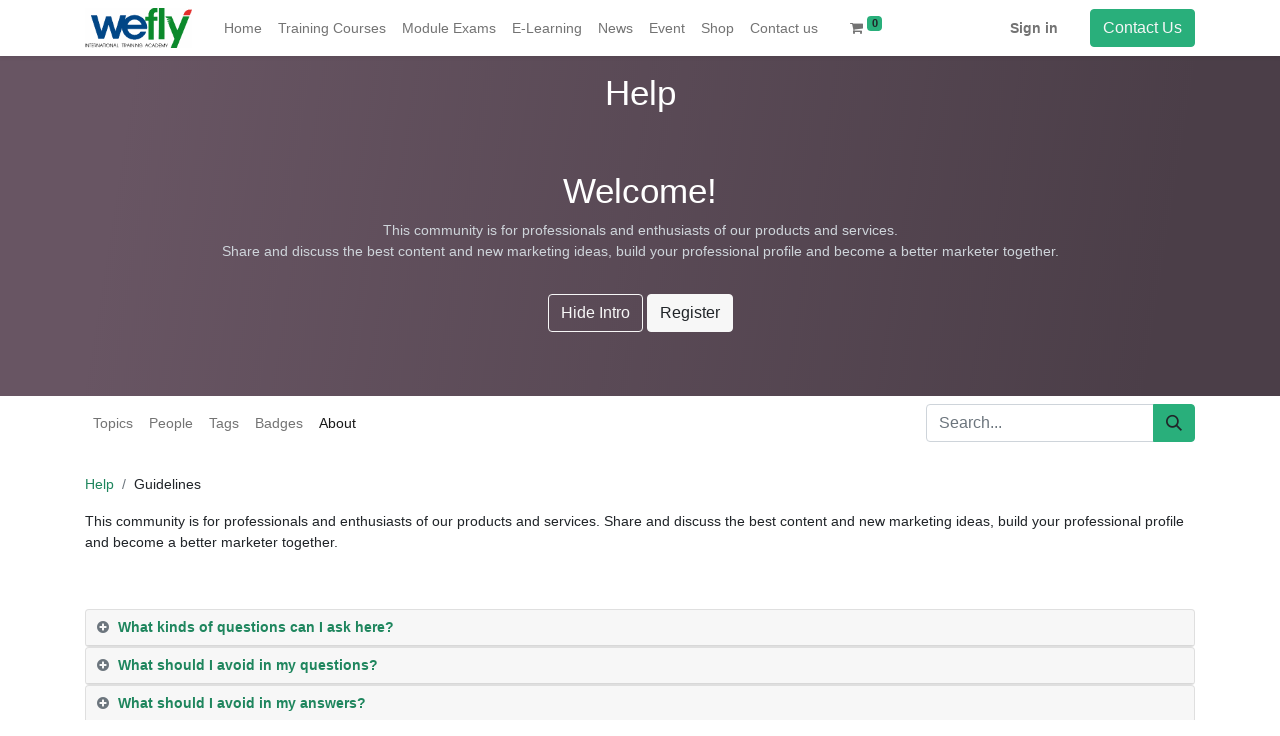

--- FILE ---
content_type: text/html; charset=utf-8
request_url: https://weflyacademy.com/forum/help-1/faq
body_size: 7727
content:
<!DOCTYPE html>
        
        
<html lang="en-US" data-website-id="1" data-main-object="ir.ui.view(2365,)" data-add2cart-redirect="1">
    <head>
        <meta charset="utf-8"/>
        <meta http-equiv="X-UA-Compatible" content="IE=edge,chrome=1"/>
        <meta name="viewport" content="width=device-width, initial-scale=1"/>
        <meta name="generator" content="Odoo"/>
            
        <meta property="og:type" content="website"/>
        <meta property="og:title" content="Frequently Asked Questions | WeFly International"/>
        <meta property="og:site_name" content="Wefly International Training Academy"/>
        <meta property="og:url" content="http://weflyacademy.com/forum/help-1/faq"/>
        <meta property="og:image" content="http://weflyacademy.com/web/image/website/1/logo?unique=88a7fc0"/>
            
        <meta name="twitter:card" content="summary_large_image"/>
        <meta name="twitter:title" content="Frequently Asked Questions | WeFly International"/>
        <meta name="twitter:image" content="http://weflyacademy.com/web/image/website/1/logo/300x300?unique=88a7fc0"/>
        
        <link rel="canonical" href="http://weflyacademy.com/forum/help-1/faq"/>
        
        <link rel="preconnect" href="https://fonts.gstatic.com/" crossorigin=""/>
        <title> Frequently Asked Questions | WeFly International </title>
        <link type="image/x-icon" rel="shortcut icon" href="/web/image/website/1/favicon?unique=88a7fc0"/>
        <link rel="preload" href="/web/static/src/libs/fontawesome/fonts/fontawesome-webfont.woff2?v=4.7.0" as="font" crossorigin=""/>
        <link type="text/css" rel="stylesheet" href="/web/assets/1162-a4972d1/1/web.assets_frontend.min.css" data-asset-bundle="web.assets_frontend" data-asset-version="a4972d1"/>
        <script id="web.layout.odooscript" type="text/javascript">
            var odoo = {
                csrf_token: "f78672138dbe354e06bc65c06ce07826dbf28121o1800460474",
                debug: "",
            };
        </script>
        <script type="text/javascript">
            odoo.__session_info__ = {"is_admin": false, "is_system": false, "is_website_user": true, "user_id": false, "is_frontend": true, "profile_session": null, "profile_collectors": null, "profile_params": null, "show_effect": true, "bundle_params": {"lang": "en_US", "website_id": 1}, "translationURL": "/website/translations", "cache_hashes": {"translations": "f4118aca8a4faf6ae75446a152e5f7d4ff806799"}, "geoip_country_code": null, "geoip_phone_code": null};
            if (!/(^|;\s)tz=/.test(document.cookie)) {
                const userTZ = Intl.DateTimeFormat().resolvedOptions().timeZone;
                document.cookie = `tz=${userTZ}; path=/`;
            }
        </script>
        <script defer="defer" type="text/javascript" src="/web/assets/376-33a0db3/1/web.assets_frontend_minimal.min.js" data-asset-bundle="web.assets_frontend_minimal" data-asset-version="33a0db3"></script>
        <script defer="defer" type="text/javascript" data-src="/web/assets/1165-e9bb1f7/1/web.assets_frontend_lazy.min.js" data-asset-bundle="web.assets_frontend_lazy" data-asset-version="e9bb1f7"></script>
        
        
    </head>
    <body>
        <div id="wrapwrap" class="website_forum   " data-forum_id="1">
                <header id="top" data-anchor="true" data-name="Header" class="  o_header_standard">
                    
    <nav data-name="Navbar" class="navbar navbar-expand-lg navbar-light o_colored_level o_cc shadow-sm">
        
            <div id="top_menu_container" class="container justify-content-start justify-content-lg-between">
                
    <a href="/" class="navbar-brand logo me-4">
            
            <span role="img" aria-label="Logo of WeFly International" title="WeFly International"><img src="/web/image/website/1/logo/WeFly%20International?unique=88a7fc0" class="img img-fluid" width="95" height="40" alt="WeFly International" loading="lazy"/></span>
        </a>
    
                
                <div id="top_menu_collapse" class="collapse navbar-collapse order-last order-lg-0">
    <ul id="top_menu" class="nav navbar-nav o_menu_loading flex-grow-1">
        
                        
    <li class="nav-item">
        <a role="menuitem" href="/" class="nav-link ">
            <span>Home</span>
        </a>
    </li>
    <li class="nav-item">
        <a role="menuitem" href="/all-courses" class="nav-link ">
            <span>Training Courses</span>
        </a>
    </li>
    <li class="nav-item">
        <a role="menuitem" href="/module-exams" class="nav-link ">
            <span>Module Exams</span>
        </a>
    </li>
    <li class="nav-item">
        <a role="menuitem" href="/slides" class="nav-link ">
            <span>E-Learning</span>
        </a>
    </li>
    <li class="nav-item">
        <a role="menuitem" href="/news" class="nav-link ">
            <span>News</span>
        </a>
    </li>
    <li class="nav-item">
        <a role="menuitem" href="/event" class="nav-link ">
            <span>Event</span>
        </a>
    </li>
    <li class="nav-item">
        <a role="menuitem" href="/shop" class="nav-link ">
            <span>Shop</span>
        </a>
    </li>
    <li class="nav-item">
        <a role="menuitem" href="/contactus" class="nav-link ">
            <span>Contact us</span>
        </a>
    </li>
        
            <li class="nav-item mx-lg-3 divider d-none"></li> 
            <li class="o_wsale_my_cart align-self-md-start  nav-item mx-lg-3">
                <a href="/shop/cart" class="nav-link">
                    <i class="fa fa-shopping-cart"></i>
                    <sup class="my_cart_quantity badge text-bg-primary" data-order-id="">0</sup>
                </a>
            </li>
        
                        
            <li class="nav-item ms-lg-auto o_no_autohide_item">
                <a href="/web/login" class="nav-link fw-bold">Sign in</a>
            </li>
                        
        
        
                    
    </ul>

                    
                </div>
                
        <div class="oe_structure oe_structure_solo ms-lg-4">
            <section class="s_text_block o_colored_level" data-snippet="s_text_block" data-name="Text" style="background-image: none;">
                <div class="container">
                    <a href="/contactus" class="btn btn-primary btn_cta" data-bs-original-title="" title=""><font class="text-o-color-3">Contact Us</font></a>
                </div>
            </section>
        </div>
                
    <button type="button" data-bs-toggle="collapse" data-bs-target="#top_menu_collapse" class="navbar-toggler ms-auto">
        <span class="navbar-toggler-icon o_not_editable"></span>
    </button>
            </div>
        
    </nav>
    
        </header>
                <main>
                    
        <section data-scroll-background-ratio="1" data-snippet="s_cover" class="s_cover parallax s_parallax_is_fixed py-3 o_wforum_forum_card_bg text-white">
            <div class="container">
                <div class="row s_nb_column_fixed">
                    <div class="col-lg-12">
                        <h1 class="o_default_snippet_text text-center">Help</h1>
                    </div>
                </div>
                <div class="forum_intro">
                    <div><section>
                        <div class="container py-5">
                            <div class="row">
                                <div class="col-lg-12">
                                    <h1 class="text-center">Welcome!</h1>
                                    <p class="text-400 text-center">
                                        This community is for professionals and enthusiasts of our products and services.
                                        <br>Share and discuss the best content and new marketing ideas, build your professional profile and become a better marketer together.
                                    </p>
                                </div>
                                <div class="col text-center mt-3">
                                    <a href="#" class="js_close_intro btn btn-outline-light mr-2">Hide Intro</a>
                                    <a class="btn btn-light forum_register_url" href="/web/login">Register</a>
                                </div>
                            </div>
                        </div>
                    </section></div>
                </div>
            </div>
        </section>
        <div class="o_forum_nav_header_container mb-2 mb-md-4">
    <div class="navbar navbar-expand-sm navbar-light">
        <div class="container flex-wrap flex-md-nowrap">
            
            <ul class="navbar-nav me-auto d-none d-lg-flex">
                <li class="nav-item">
                </li>
                <li class="nav-item">
                    <a href="/forum/help-1" class="nav-link ">Topics</a>
                </li>
                <li class="nav-item">
                    <a href="/profile/users?forum_origin=/forum/help-1/faq" class="nav-link ">People</a>
                </li>
                <li class="nav-item">
                    <a href="/forum/help-1/tag" class="nav-link ">Tags</a>
                </li>
                <li class="nav-item">
                    <a href="/profile/ranks_badges?badge_category=forum&amp;url_origin=/forum/help-1/faq&amp;name_origin=Help" class="nav-link ">Badges</a>
                </li>
                <li class="nav-item">
                    <a href="/forum/help-1/faq" class="nav-link active">About</a>
                </li>
            </ul>

            
            <ul class="navbar-nav d-lg-none flex-row flex-grow-1 justify-content-between">
                <span class="navbar-text me-1">Go to:</span>
                <li class="nav-item dropdown me-auto">
                    <a class="nav-link active dropdown-toggle" type="button" data-bs-toggle="dropdown">
                        About
                    </a>
                    <div class="dropdown-menu position-absolute">
                        <a class="dropdown-item" href="/profile/users?forum_origin=/forum/help-1/faq">People</a>
                        <a class="dropdown-item" href="/forum/help-1/tag">Tags</a>
                        <a class="dropdown-item" href="/profile/ranks_badges?badge_category=forum&amp;url_origin=/forum/help-1/faq&amp;name_origin=Help">Badges</a>
                    </div>
                </li>
                
                <li class="nav-item ms-4">
                    <a data-bs-toggle="collapse" href="#o_wforum_search" class="nav-link"><i class="fa fa-search"></i></a>
                </li>
            </ul>

            
    <form method="get" class="o_searchbar_form o_wait_lazy_js s_searchbar_input " action="/forum/help-1" data-snippet="s_searchbar_input">
            <div role="search" class="input-group w-100 w-md-auto pt-2 pt-md-0 d-md-flex">
        <input type="search" name="search" class="search-query form-control oe_search_box None" placeholder="Search..." data-search-type="forums" data-limit="5" data-display-image="true" data-display-description="true" data-display-extra-link="true" data-display-detail="true" data-order-by="name asc"/>
        <button type="submit" aria-label="Search" title="Search" class="btn oe_search_button btn-primary">
            <i class="oi oi-search"></i>
        </button>
    </div>

            <input name="order" type="hidden" class="o_search_order_by" value="name asc"/>
            
            
        </form>
        </div>
    </div>
        </div>

        <div id="wrap" class="container ">
            <div class="row">
                <div class="col o_wprofile_email_validation_container mb16">

                    <div class="row">
                        <div class="col">
                            <nav aria-label="breadcrumb">
                                <ol class="breadcrumb p-0 bg-white">
                                    <li class="breadcrumb-item">
                                        <a href="/forum/help-1">Help</a>
                                    </li>
                                        <li class="breadcrumb-item">
                                            
                                                Guidelines
                                        </li>
                                </ol>
                            </nav>
                            
        <div class="mb-4">This community is for professionals and enthusiasts of our products and services. Share and discuss the best content and new marketing ideas, build your professional profile and become a better marketer together.</div>
        <div><section class="s_faq_collapse pt32 pb32">
                    <div class="container">
                        <div id="myCollapse" class="accordion" role="tablist">
                            <div class="card bg-white" data-name="Item">
                                <a href="#" role="tab" data-bs-toggle="collapse" aria-expanded="false" class="collapsed card-header" data-bs-target="#collapse1">
                                    <b>What kinds of questions can I ask here?</b>
                                </a>
                                <div id="collapse1" class="collapse" data-bs-parent="#myCollapse" role="tabpanel">
                                    <div class="card-body">
                                        <p>This community is for professional and enthusiast users, partners and programmers. You can ask questions about:</p>
                                        <ul>
                                            <li>how to install Odoo on a specific infrastructure,</li>
                                            <li>how to configure or customize Odoo to specific business needs,</li>
                                            <li>what's the best way to use Odoo for a specific business need,</li>
                                            <li>how to develop modules for your own need,</li>
                                            <li>specific questions about Odoo service offers, etc.</li>
                                        </ul>
                                        <p><b>Before you ask - please make sure to search for a similar question.</b> You can search questions by their title or tags. It’s also OK to answer your own question.</p>
                                        <p><b>Please avoid asking questions that are too subjective and argumentative</b> or not relevant to this community.</p>
                                    </div>
                                </div>
                            </div>
                            <div class="card bg-white" data-name="Item">
                                <a href="#" role="tab" data-bs-toggle="collapse" aria-expanded="false" class="collapsed card-header" data-bs-target="#collapse2">
                                    <b>What should I avoid in my questions?</b>
                                </a>
                                <div id="collapse2" class="collapse" data-bs-parent="#myCollapse" role="tabpanel">
                                    <div class="card-body">
                                        <p>You should only ask practical, answerable questions based on actual problems that you face. Chatty, open-ended questions diminish the usefulness of this site and push other questions off the front page.</p>
                                        <p>To prevent your question from being flagged and possibly removed, avoid asking subjective questions where …</p>
                                        <ul>
                                            <li>every answer is equally valid: “What’s your favorite ______?”</li>
                                            <li>your answer is provided along with the question, and you expect more answers: “I use ______ for ______, what do you use?”</li>
                                            <li>there is no actual problem to be solved: “I’m curious if other people feel like I do.”</li>
                                            <li>we are being asked an open-ended, hypothetical question: “What if ______ happened?”</li>
                                            <li>it is a rant disguised as a question: “______ sucks, am I right?”</li>
                                        </ul>
                                        <p>If you fit in one of these example or if your motivation for asking the question is “I would like to participate in a discussion about ______”, then you should not be asking here but on our mailing lists. However, if your motivation is “I would like others to explain ______ to me”, then you are probably OK.</p>
                                        <p>(The above section was adapted from Stackoverflow’s FAQ.)</p>
                                        <p>More over:</p>
                                        <ul>
                                            <li><b>Answers should not add or expand questions</b>. Instead either edit the question or add a question comment.</li>
                                            <li><b>Answers should not comment other answers</b>. Instead add a comment on the other answers.</li>
                                            <li><b>Answers shouldn't just point to other Questions</b>. Instead add a question comment indication "Possible duplicate of...". However, it's ok to include links to other questions or answers providing relevant additional information.</li>
                                            <li><b>Answers shouldn't just provide a link a solution</b>. Instead provide the solution description text in your answer, even if it's just a copy/paste. Links are welcome, but should be complementary to answer, referring sources or additional reading.</li>
                                        </ul>
                                    </div>
                                </div>
                            </div>
                            <div class="card bg-white" data-name="Item">
                                <a href="#" role="tab" data-bs-toggle="collapse" aria-expanded="false" class="collapsed card-header" data-bs-target="#collapse3">
                                    <b>What should I avoid in my answers?</b>
                                </a>
                                <div id="collapse3" class="collapse" data-bs-parent="#myCollapse" role="tabpanel">
                                    <div class="card-body">
                                        <p><b>Answers should not add or expand questions</b>. Insteadeither edit the question or add a comment.</p>
                                        <p><b>Answers should not comment other answers</b>. Instead add a comment on the other answers.</p>
                                        <p><b>Answers shouldn't just point to other questions</b>.Instead add a comment indicating <i>"Possible duplicate of..."</i>. However, it's fine to include links to other questions or answers providing relevant additional information.</p>
                                        <p> <b>Answers shouldn't just provide a link a solution</b>. Instead provide the solution description text in your answer, even if it's just a copy/paste. Links are welcome, but should be complementary to answer, referring sources or additional reading.</p>
                                        <p><b>Answers should not start debates</b> This community Q&amp;A is not a discussion group. Please avoid holding debates in your answers as they tend to dilute the essence of questions and answers. For brief discussions please use commenting facility.</p>
                                        <p>When a question or answer is upvoted, the user who posted them will gain some points, which are called "karma points". These points serve as a rough measure of the community trust to him/her. Various moderation tasks are gradually assigned to the users based on those points.</p>
                                        <p>For example, if you ask an interesting question or give a helpful answer, your input will be upvoted. On the other hand if the answer is misleading - it will be downvoted. Each vote in favor will generate 10 points, each vote against will subtract 10 points. There is a limit of 200 points that can be accumulated for a question or answer per day. The table given at the end explains reputation point requirements for each type of moderation task.</p>
                                    </div>
                                </div>
                            </div>
                            <div class="card bg-white" data-name="Item">
                                <a href="#" role="tab" data-bs-toggle="collapse" aria-expanded="false" class="collapsed card-header" data-bs-target="#collapse4">
                                    <b>Why can other people edit my questions/answers?</b>
                                </a>
                                <div id="collapse4" class="collapse" data-bs-parent="#myCollapse" role="tabpanel">
                                    <div class="card-body">
                                        <p>The goal of this site is create a relevant knowledge base that would answer questions related to Odoo.</p>
                                        <p>Therefore questions and answers can be edited like wiki pages by experienced users of this site in order to improve the overall quality of the knowledge base content. Such privileges are granted based on user karma level: you will be able to do the same once your karma gets high enough.</p>
                                        <p>If this approach is not for you, please respect the community.</p>
                                        <a href="/forum/help-1/faq/karma">Here a table with the privileges and the karma level</a>
                                    </div>
                                </div>
                            </div>
                        </div>
                    </div>
                </section></div>
    
                        </div>
                    </div>
                </div>
            </div>
        </div>
        <div class="oe_structure" id="oe_structure_website_forum_header_1"></div>
    
                </main>
                <footer id="bottom" data-anchor="true" data-name="Footer" class="o_footer o_colored_level o_cc ">
                    <div id="footer" class="oe_structure oe_structure_solo" style="">
            <section class="s_text_block pt40 pb16" data-snippet="s_text_block" data-name="Text" style="background-image: none;">
                <div class="container">
                    <div class="row">
                        <div class="col-lg-2 pt24 pb24 o_colored_level">
                            <h5 class="mb-3">Useful Links</h5>
                            <ul class="list-unstyled">
                                <li><a href="/" data-bs-original-title="" title="">Home</a></li>
                                <li><a href="/all-courses" data-bs-original-title="" title="">Training Courses</a><br/></li>
                                <li><a href="/module-exams" data-bs-original-title="" title="">Module Exams</a><br/></li>
                                <li><a href="/event" data-bs-original-title="" title="">Event</a><br/></li>
                                <li><a href="/about" data-bs-original-title="" title="">About</a><br/></li>
                                
                                <li><a href="/contactus" data-bs-original-title="" title="">Contact us</a></li>
                            </ul>
                        </div>
                        <div class="col-lg-5 pt24 pb24 o_colored_level">
                            <h5 class="mb-3">About us</h5>
                            <p>Wefly operates in cooperation and partnership with Switzerland&nbsp;and EU Certified Organization (Part-145, CAMO, Part-147, DOA, POA and ATO) providing a wide range of services and products.<br/></p>
                        </div>
                        <div id="connect" class="col-lg-4 offset-lg-1 pt24 pb24 o_colored_level">
                            <h5 class="mb-3">Connect with us</h5>
                            <ul class="list-unstyled">
                                <li><i class="fa fa-comment fa-fw me-2" contenteditable="false"></i><span><a href="/contactus">Contact us</a></span></li>
                                <li><i class="fa fa-envelope fa-fw me-2" contenteditable="false"></i><span><a href="mailto:info@yourcompany.example.com" data-bs-original-title="" title="">info@weflyaero.com</a></span></li>
                                <li><i class="fa fa-phone fa-fw me-2" contenteditable="false"></i><span class="o_force_ltr"><a href="tel:+1 (650) 555-0111" data-bs-original-title="" title="">+66 (99) 629-8648</a></span></li>
                            </ul>
                            <div class="s_social_media text-start o_not_editable" data-snippet="s_social_media" data-name="Social Media" contenteditable="false">
                                <h5 class="s_social_media_title d-none">Follow us</h5>
<a href="/website/social/facebook" class="s_social_media_facebook" target="_blank">
                                    <i class="fa fa-facebook rounded-circle shadow-sm" contenteditable="false"></i>
                                </a>
<a href="/website/social/twitter" class="s_social_media_twitter" target="_blank">
                                    <i class="fa fa-twitter rounded-circle shadow-sm" contenteditable="false"></i>
                                </a>
<a href="/website/social/linkedin" class="s_social_media_linkedin" target="_blank">
                                    <i class="fa fa-linkedin rounded-circle shadow-sm" contenteditable="false"></i>
                                </a>
<a href="/" class="text-800">
                                    <i class="fa fa-home rounded-circle shadow-sm" contenteditable="false"></i>
                                </a>
</div>
                        </div>
                    </div>
                </div>
            </section>
        </div>
    <div class="o_footer_copyright o_colored_level o_cc" data-name="Copyright">
                        <div class="container py-3">
                            <div class="row">
                                <div class="col-sm text-center text-sm-start text-muted">
                                    <span class="o_footer_copyright_name me-2">© Wefly Aero Ltd,. All Rights Reserved

</span>
        
        
                                </div>
                                <div class="col-sm text-center text-sm-end o_not_editable">
        <div class="o_brand_promotion">
        Powered by 
            <a target="_blank" class="badge text-bg-light" href="http://www.odoo.com?utm_source=db&amp;utm_medium=website">
                <img alt="Odoo" src="/web/static/img/odoo_logo_tiny.png" width="62" height="20" style="width: auto; height: 1em; vertical-align: baseline;" loading="lazy"/>
            </a>
        - 
                    The #1 <a target="_blank" href="http://www.odoo.com/app/ecommerce?utm_source=db&amp;utm_medium=website">Open Source eCommerce</a>
                
        </div>
                                </div>
                            </div>
                        </div>
                    </div>
                </footer>
            </div>
                    <script>
            
                window.addEventListener('load', function () {
                    odoo.define('im_livechat.loaderData', function() {
                        return {
                            isAvailable: false,
                            serverUrl: "http://weflyacademy.com",
                            options: {},
                        };
                    });
                });
            
                    </script>
        
        </body>
</html>